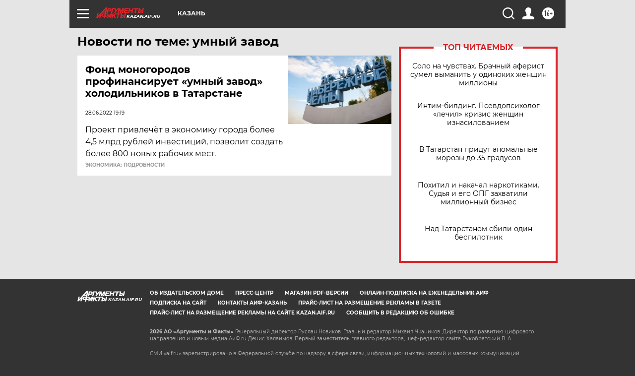

--- FILE ---
content_type: text/html
request_url: https://tns-counter.ru/nc01a**R%3Eundefined*aif_ru/ru/UTF-8/tmsec=aif_ru/794232733***
body_size: -72
content:
AFB7711A69716FE5X1769041893:AFB7711A69716FE5X1769041893